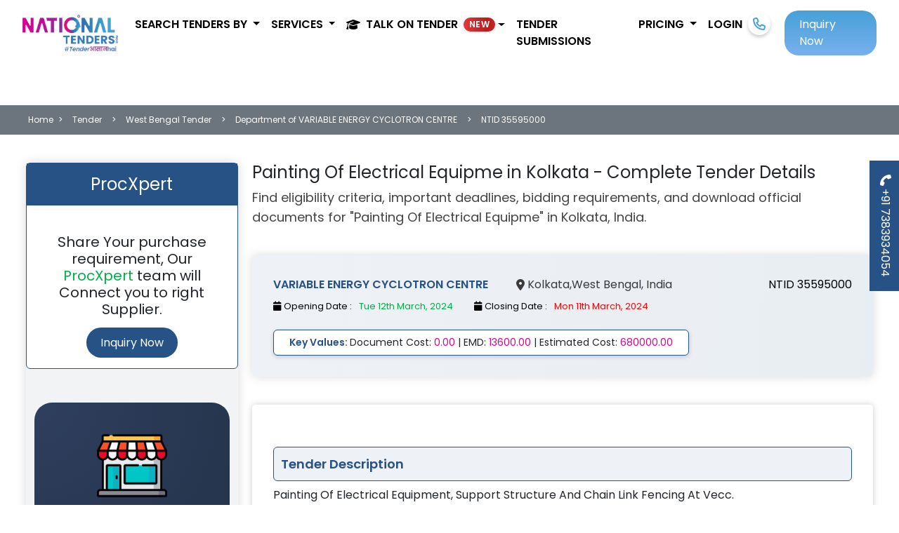

--- FILE ---
content_type: text/html; charset=UTF-8
request_url: https://www.nationaltenders.com/tender/painting-of-electrical-equipment-suppor-kolkata-tenders-35595000
body_size: 18167
content:
<!DOCTYPE html>
<html lang="en">
<head>
    <meta charset="UTF-8">
    <meta http-equiv="X-UA-Compatible" content="IE=edge">
    <meta name="viewport" content="width=device-width, initial-scale=1.0">
    <meta name="csrf-token" content="vmbXx4iTDe49II6nZy9U6Vko2I5jlAOSqig13WJd" />
    <meta http-equiv="Content-Security-Policy" content="upgrade-insecure-requests">
    <title>Painting Of Electrical Equipme tender in Kolkata | Bid Details, Documents, Costs</title>
    <meta property="og:title" content="Painting Of Electrical Equipme Tender in Kolkata | Full Bid Details" />  
    <meta property="og:description" content="Explore documents, bid values, and eligibility criteria for the Painting Of Electrical Equipme tender in Kolkata, West Bengal. Get expert help on bidding."/> 
    <meta property="og:url" content="https://www.nationaltenders.com/tender/painting-of-electrical-equipment-suppor-kolkata-tenders-35595000" />   
    <meta property="og:image" content="https://www.nationaltenders.com/frontend/wlogo.jpg">
    <meta property="og:image:secure_url" content="https://www.nationaltenders.com/frontend/wlogo.jpg" />
    <meta property="og:lang" content="en US" />
    <meta property="og:type" content="website" />
    <meta name="twitter:card" content="summary" />
    <meta name="twitter:creator" content="@nationaltender1" />
    <meta name="twitter:site" content="@nationaltender1" />
    <meta name="twitter:app:name:googleplay" content="National Tenders" />
    <meta name="twitter:image" content="https://www.nationaltenders.com/frontend/wlogo.jpg" />  
    <meta name="twitter:title" content="Tender information | GeM Registration | Tender Bidding | Tender Submission" />  
    <meta name="twitter:description" content="Nationalatenders is a leading tender service provider company in India which provides Tender Information, Tender Submission, Digital Signature, GeM registration" /> 
    <meta name="keywords" content="Painting Of Electrical Equipme, West Bengal government tender, Kolkata tender, VARIABLE ENERGY CYCLOTRON CENTRE department tender, Painting Of Electrical Equipme bid details, eTender India, public procurement, GeM bidding, national tenders" />   
    <meta name="category" content="Painting Of Electrical Equipme Tender, West Bengal Government Tender, VARIABLE ENERGY CYCLOTRON CENTRE Tender, Public Procurement, Painting Of Electrical Equipme eTenders India" />
    <meta name="description" content="View complete details for Painting Of Electrical Equipme tender in Kolkata including bid dates, documents, eligibility, and expert help for tender bidding." />      
    <meta name="robots" content="index, follow">  
    <meta property="og:site_name" content="National Tenders"/>
    <meta name="author" content="NationalTenders - nationaltenders.com"> 
          
    <link rel="preconnect" href="https://fonts.googleapis.com" crossorigin>
    <link rel="preconnect" href="https://fonts.gstatic.com" crossorigin>
    <link rel="preload" as="style" href="https://fonts.googleapis.com/css2?family=Poppins:wght@400;600&display=swap" onload="this.onload=null;this.rel='stylesheet'">
    <noscript><link rel="stylesheet" href="https://fonts.googleapis.com/css2?family=Poppins:wght@400;600&display=swap"></noscript>
    
    <link rel="preload" as="image" href="https://www.nationaltenders.com/frontend/assets/logo.webp" type="image/webp">
  <style>
    body {
      font-family: 'Poppins', sans-serif;
      margin: 0;
    }
  </style>  
        <link  rel="stylesheet" href="https://www.nationaltenders.com/frontend/style/style.css" >
        <link href="https://cdn.jsdelivr.net/npm/bootstrap@5.3.0-alpha2/dist/css/bootstrap.min.css" rel="stylesheet" />
    <link rel="stylesheet" href="https://cdnjs.cloudflare.com/ajax/libs/font-awesome/6.4.0/css/all.min.css" />
    <meta http-equiv="Content-Security-Policy" content="upgrade-insecure-requests">
    <link rel="preload" as="image" href="https://www.nationaltenders.com/frontend/assets/logo.webp">
<link rel="preload" as="image" href="https://www.nationaltenders.com/frontend/assets/Tender_Bidding.webp">
 
<style>
#InnerPage .DashBoardWrap .TableBox .List.PdfList li{
    display:flex !important;
}
#InnerPage .DashBoardWrap .BlurMode .UnlockBox,#InnerPage .DashBoardWrap .BlurMode:before
{
  z-index: 8 !important;
}
.pointer{cursor: pointer;}
#InnerPage .Breadcom .List li, .Breadcom .List li a{
  font-size: 12px !important;
}
.link-unstyled, .link-unstyled:link, .link-unstyled:hover {
  color: inherit;
  text-decoration: inherit;
}
body {
  font-family: 'Poppins', sans-serif;
  margin: 0;
}
.subtitle {
  font-family: 'Poppins', sans-serif;
  font-weight: 400;
  font-size: clamp(16px, 3.5vw, 18px);
  color: #444;
  margin: 12px 0 24px;
  line-height: 1.6;
  overflow-wrap: break-word;
}
.LoginWrap, .BlurMode, .PdfList li, .fxdbtnpopup {
  will-change: transform;
}    
@media (max-width: 767px) {
    #InnerPage .DasSec {
        padding: 20px;
        min-height: 120px;
    }
    .LoginWrap {
        contain-intrinsic-size: 480px;
        contain: layout style;
        min-height: 480px;
    }
    .subtitle {
        font-size: 14px;
        min-height: 40px; 
        padding: 0 10px;
        line-height: 1.4; 
    }
    #InnerPage .EventPage.PosFixList {
        padding-top: 0px !important;
    }
}
#corrigendum-table tbody {
  filter: blur(4px);
}
table.table.boq_items td {
    text-align: left;
}
/********left side div *******/
   .universal-ad-box {
    background: radial-gradient(circle at top left, #2e3f5e, #1b2735);
    color: #ffffff;
    border-radius: 25px;
    padding: 40px 30px;
    position: relative;
    overflow: hidden;
    transition: all 0.3s ease-in-out;
  }

  .universal-ad-box:hover {
    box-shadow: 0 15px 30px rgba(0, 0, 0, 0.4);
    transform: translateY(-5px);
  }

  .universal-icon {
    width: 100px;
    margin-bottom: 20px;
    transition: transform 0.3s ease;
  }

  .universal-ad-box:hover .universal-icon {
    transform: scale(1.1);
  }

  .universal-btn {
    background-color: #ffdd59;
    color: #1e272e;
    font-weight: 600;
    padding: 12px 30px;
    border-radius: 50px;
    border: none;
    text-decoration: none;
    display: inline-block;
    transition: all 0.3s ease;
  }

  .universal-btn:hover {
    background-color: #ffd32a;
    color: #000000;
  }
  /********left side div *******/
</style>
        <link rel="stylesheet" href="https://www.nationaltenders.com/frontend/style/custom.css"/> 
        
        <!--<script async src="https://cdn.ampproject.org/v0.js"></script> --> 
    <!--<style amp-boilerplate>-->
    <!--    body { visibility: hidden; } -->
    <!--    amp-runtime { display: none; }-->
    <!--</style>-->
    <!--<noscript>-->
    <!--    <style amp-boilerplate>body { visibility: visible; }</style>-->
    <!--</noscript>-->
        
    <!-- Google Tag Manager -->
<script>(function(w,d,s,l,i){w[l]=w[l]||[];w[l].push({'gtm.start':
new Date().getTime(),event:'gtm.js'});var f=d.getElementsByTagName(s)[0],
j=d.createElement(s),dl=l!='dataLayer'?'&l='+l:'';j.async=true;j.src=
'https://www.googletagmanager.com/gtm.js?id='+i+dl;f.parentNode.insertBefore(j,f);
})(window,document,'script','dataLayer','GTM-5LC5QVQQ');</script>
<!-- End Google Tag Manager -->

    <style>
    ul.ListKey {
      font-size: 18px;
      color: #222;
      margin: 16px 0;
      padding: 0;
      list-style: none;
      font-family: 'Poppins', sans-serif;
    }
    .checkkey {
      display: inline-block;
      padding: 6px 10px;
      border: 1px solid #ccc;
      margin: 4px;
      border-radius: 5px;
      background: #f7f7f7;
      font-weight: 400;
    }
    .LoginWrap {
      min-height: 480px;
      position: fixed;
      bottom: 0;
      z-index: 9999;
    }

    .badge-shimmer{
      /*background: linear-gradient(90deg,#00d2ff,#3a7bd5,#00d2ff);
      background: linear-gradient(90deg, #ff3b30, #ff6b6b, #ff3b30);*/
      background: linear-gradient(90deg, #b91c1c, #ef4444, #b91c1c);
      color:#fff; border-radius:999px; font-weight:700; letter-spacing:.3px;
      animation: shimmer 2s linear infinite; background-size:200% 100%;
      box-shadow: 0 0 0.35rem rgba(0,0,0,.15);
    }
    @keyframes shimmer{0%{background-position:0% 50%}100%{background-position:200% 50%}}

    </style>
    <link rel="icon" href="https://www.nationaltenders.com/frontend/favicon.png" type="image/png" />
    <!--<link rel="canonical" href="https://www.nationaltenders.com/tender/painting-of-electrical-equipment-suppor-kolkata-tenders-35595000" />-->
    <link rel="canonical" href="https://www.nationaltenders.com/tender/painting-of-electrical-equipment-suppor-kolkata-tenders-35595000" />
</head>
<body>

<!-- Google Tag Manager (noscript) -->
<noscript><iframe src="https://www.googletagmanager.com/ns.html?id=GTM-5LC5QVQQ"
height="0" width="0" style="display:none;visibility:hidden"></iframe></noscript>
<!-- End Google Tag Manager (noscript) -->

        <section class="LCPClone" style="position:absolute; top:0; left:0; width:1px; height:1px; overflow:hidden; visibility:hidden;">
                <input type="checkbox" id="lcp_kp_3288" value="Road Bridge">
        <label for="lcp_kp_3288" class="checkkey">Road Bridge</label>
                <input type="checkbox" id="lcp_kp_4826" value="Road Repair">
        <label for="lcp_kp_4826" class="checkkey">Road Repair</label>
                <input type="checkbox" id="lcp_kp_3933" value="Civil Work">
        <label for="lcp_kp_3933" class="checkkey">Civil Work</label>
                <input type="checkbox" id="lcp_kp_4891" value="Road Construction">
        <label for="lcp_kp_4891" class="checkkey">Road Construction</label>
                <input type="checkbox" id="lcp_kp_7228" value="LED Solar Street Light">
        <label for="lcp_kp_7228" class="checkkey">LED Solar Street Light</label>
                <input type="checkbox" id="lcp_kp_1812" value="Man Power">
        <label for="lcp_kp_1812" class="checkkey">Man Power</label>
                <input type="checkbox" id="lcp_kp_2491" value="Vehicle Hiring">
        <label for="lcp_kp_2491" class="checkkey">Vehicle Hiring</label>
                <input type="checkbox" id="lcp_kp_1713" value="Cleaning Work">
        <label for="lcp_kp_1713" class="checkkey">Cleaning Work</label>
                <input type="checkbox" id="lcp_kp_4890" value="Road Work">
        <label for="lcp_kp_4890" class="checkkey">Road Work</label>
                <input type="checkbox" id="lcp_kp_4031" value="Drainage work">
        <label for="lcp_kp_4031" class="checkkey">Drainage work</label>
                <input type="checkbox" id="lcp_kp_4669" value="Pipe Laying">
        <label for="lcp_kp_4669" class="checkkey">Pipe Laying</label>
                <input type="checkbox" id="lcp_kp_5221" value="Water supply work">
        <label for="lcp_kp_5221" class="checkkey">Water supply work</label>
                <input type="checkbox" id="lcp_kp_17075" value="Pipeline Work">
        <label for="lcp_kp_17075" class="checkkey">Pipeline Work</label>
                <input type="checkbox" id="lcp_kp_11724" value="Medical Equipment">
        <label for="lcp_kp_11724" class="checkkey">Medical Equipment</label>
            </section>
    <a href="tel:+917383934054" class="fxdbtnpopup mobile-hide"><i class="fa-solid fa-phone"></i> +91 7383934054</a>
      <div class="LoginWrap loginBox" id="reegisterwithmobile">
        <div class="loginBoxInner">
          <div class="row">
            <div class="col-lg-6">
                <div class="alert alert-success" id="success-alert">
                  <strong>Success! </strong> <span id="success_msg"></span>
                </div>
                <div class="alert alert-danger" id="error-alert">
                    <strong>Opssss! </strong> <span id="error_msg"></span>
                </div>
              <div class="errors"></div>
              <div class="login-left">
                <h4 class="festival-text">Unlock <span>Festival Offers</span> on tendering and GeM services</h4>
                <h3>Let’s Get Started</h3>
                <div class="login-form">
                  <form action="">
                    <div class="section-1">
                      <label for="loginphoneform-mobile">Mobile Number</label><br>
                      <input type="tel" name="mobile" id="loginphoneform-mobile" placeholder="Enter Mobile Number" autocomplete="off" oninput="this.value = this.value.replace(/[^0-9.]/g, '').replace(/(\..*?)\..*/g, '$1');">
                      <span class="text-danger" id="err_popup_mobile"></span>
                    </div>
                    <div class="section-2">
                      <label for="loginphoneform-otp">OTP</label><br>
                      <input type="number" name="otp" id="loginphoneform-otp" autocomplete="off"><br>
                      <span id="otptimer" class="float-end"></span>
                      <a href="javascript:void(0)" class="resendotp_popup">Resend OTP</a>
                    </div>
                    <div class="acceptence">
                      <input type="checkbox" id="check1" name="check1" value="whatsapp">
                      <label for="check1"> By signing in, you agree with our Terms of Use.</label>
                    </div>
                    <div>
                        <input type="hidden" id="popup_flag" value="visit">
                        <input type="hidden" id="sentuserid">
                        <input type="hidden" id="page_url_popup" value="">
                        <input type="hidden" id="page_url_popup_year">
                        <input type="hidden" id="userfirsttime">
                      <button type="button" class="section-1" id="request-otp-btn">Get OTP</button>
                      <button type="button" class="section-2" id="login-button">Submit OTP</button>
                    </div>
                    <div class="mt-4">
                        <a href="https://www.nationaltenders.com/login" class="text-center"><h6>Login with Password ?</h6></a>
                    </div>
                  </form>
                </div>
              </div>
            </div>
            <div class="col-lg-6">
              <div class="login-points">
                <div class="login-icon-box">
                  <i class="fa-solid fa-trophy icontrophy"></i>
                  <div class="list">
                    <h3>Growing with <span>GeM and TENDERING</span> is <span>आसान</span>. </h3>
                    <p class="mb-1">&#x2022; Your gateway to Tender Wins</p>
                    <p class="mb-1">&#x2022; one-stop-solution for GeM/nprocure/eProcure/IREPS etc.</p>
                    <p class="mb-1">&#x2022; Consulting to execution.</p>
                  </div>
                </div>
                <div class="login-icon-box">
                  <i class="fa-solid fa-star iconstar"></i>
                  <div class="list">
                      <h3>Bidding in any <span>TENDER</span> is <span>आसान</span>.</h3> 
                      <p class="mb-1">&#x2022; Dedicated account manager</p>
                      <p class="mb-1">&#x2022; Tender suggestion to tender submission</p>
                      <p class="mb-1">&#x2022; 95.5% Technical through out</p>
                  </div>
                </div>
                <div class="login-icon-box">
                  <i class="fa-solid fa-face-smile iconsmile"></i>
                  <div class="list">
                    <h3>Getting relevant <span>TENDER</span> is <span>आसान</span>.</h3>
                    <p class="mb-1">&#x2022; Get ACCURATE Data</p>
                    <p class="mb-1">&#x2022; 15000+ new tenders per day.</p>
                    <p class="mb-1">&#x2022; Easy and efficient dashboard.</p>
                  </div>
                </div>
              </div>
            </div>
          </div>
          <button id="close"><i class="fa-solid fa-xmark close"></i></button>
        </div>
      </div>
    <div id="InnerPage">
        <!---keyword pop up start----->
        <div class="InnerPopUp" id="keywordselectionmodel">
  <div class="PopUpContentBox KeywordSec">
    <button class="close" type="button"><i class="fa-solid fa-xmark"></i></button>
    <div class="HeadingKey">
      <div class="head">
        <!-- <img src="https://www.nationaltenders.com/frontend/assets/keyword.png" alt="keyword"> --> “Help Us” to get most relevant tenders</div>
      <p>Pick a popular keyword that is appropriate for your business.</p>
    </div>
    <div class="Content">
      <form action="https://www.nationaltenders.com/userregisterotp" method="post" enctype="multipart/form-data">
        <input type="hidden" name="_token" value="vmbXx4iTDe49II6nZy9U6Vko2I5jlAOSqig13WJd">        <div class="SearchBox">
            <div class="row">
              <div class="col-lg-6 mb-3">
                <input type="text" name="keyword_popup_companyname" value="" class="form-control" placeholder="Company Name">
              </div>
              <div class="col-lg-6 mb-3">
                <input type="email" name="keyword_popup_email" class="form-control" placeholder="Email Address" required>
              </div>
              <div class="col-lg-4 mb-3">
                <input type="text" name="keyword_popup_gstno" value="" class="form-control" placeholder="GST No.">
              </div>
              <div class="col-lg-4 mb-3">
                <select class="form-control" name="keyword_popup_companytype">
                  <option value="">---select Company Type---</option>
                  <option value="Group of Companies">Group of Companies</option>
                  <option value="Limited Company">Limited Company</option>
                  <option value="Private Limited Company">Private Limited Company</option>
                  <option value="Partnership Firm">Partnership Firm</option>
                  <option value="Proprietership">Proprietership</option>
                  <option value="LLP">LLP</option>
                  <option value="Hindu Undivided Family">Hindu Undivided Family</option>
                  <option value="Society/ Club/ Trust/ AOP">Society/ Club/ Trust/ AOP</option>
                  <option value="PSU">PSU</option>
                </select>
              </div>
              <div class="col-lg-4 mb-3">
                <select class="form-control" name="keyword_popup_companyturnover">
                  <option value="">---select Company Turnover---</option>
                  <option value="Up to 1 cr">Up to 1 cr</option>
                  <option value="1 to 10 cr">1 to 10 cr</option>
                  <option value="10 to 50 cr">10 to 50 cr</option>
                  <option value="50 to 100 cr">50 to 100 cr</option>
                  <option value="Above 100 cr">Above 100 cr</option> 
                </select>
              </div>
            </div>
          <ul class="selectedkey" id="selected_keyword_listing_popup">
          </ul> 
          <p>Enter a keyword that describes your company's services. You can enter multiple keywords one-by-one.</p>
          <div class="FOrmFlex">
            <div class="InputBox">
              <input type="text" id="keyword_search_popup" placeholder="Type Keyword i.e. Road, Road construction etc.">
              <button type="button" class="SubBtn"><i class="fa fa-search"></i></button>
                <!-- <img src="https://www.nationaltenders.com/frontend/assets/searchicon.png"> -->
            </div>
            <div class="SubmitBox"> 
              
              <input type="hidden" class="cls_selected_keywords" name="cls_selected_keywords">
              <button type="submit" class="BtnSubmit">SAVE KEYWORD</button>
            </div>
          </div>
        </div>
      </form>
      <div class="PopKeyWord searchkeyword">
          <ul class="ListKey" id="keyword_listing_popup"></ul> 
      </div>  
      <div class="PopKeyWord">
        <div class="Headwrap"><!-- <img src="https://www.nationaltenders.com/frontend/assets/pkey.png" --><i class="fa-solid fa-thumbs-up me-2"></i> Popular Keyword</div>
         <ul class="ListKey">

                            <input type="checkbox" class="select_p_keywords" name="kp" id="kp_3288" value="Road Bridge">
                <label for="kp_3288" class="checkkey">Road Bridge</label>
                            <input type="checkbox" class="select_p_keywords" name="kp" id="kp_4826" value="Road Repair">
                <label for="kp_4826" class="checkkey">Road Repair</label>
                            <input type="checkbox" class="select_p_keywords" name="kp" id="kp_3933" value="Civil Work">
                <label for="kp_3933" class="checkkey">Civil Work</label>
                            <input type="checkbox" class="select_p_keywords" name="kp" id="kp_4891" value="Road Construction">
                <label for="kp_4891" class="checkkey">Road Construction</label>
                            <input type="checkbox" class="select_p_keywords" name="kp" id="kp_7228" value="LED Solar Street Light">
                <label for="kp_7228" class="checkkey">LED Solar Street Light</label>
                            <input type="checkbox" class="select_p_keywords" name="kp" id="kp_1812" value="Man Power">
                <label for="kp_1812" class="checkkey">Man Power</label>
                            <input type="checkbox" class="select_p_keywords" name="kp" id="kp_2491" value="Vehicle Hiring">
                <label for="kp_2491" class="checkkey">Vehicle Hiring</label>
                            <input type="checkbox" class="select_p_keywords" name="kp" id="kp_1713" value="Cleaning Work">
                <label for="kp_1713" class="checkkey">Cleaning Work</label>
                            <input type="checkbox" class="select_p_keywords" name="kp" id="kp_4890" value="Road Work">
                <label for="kp_4890" class="checkkey">Road Work</label>
                            <input type="checkbox" class="select_p_keywords" name="kp" id="kp_4031" value="Drainage work">
                <label for="kp_4031" class="checkkey">Drainage work</label>
                            <input type="checkbox" class="select_p_keywords" name="kp" id="kp_4669" value="Pipe Laying">
                <label for="kp_4669" class="checkkey">Pipe Laying</label>
                            <input type="checkbox" class="select_p_keywords" name="kp" id="kp_5221" value="Water supply work">
                <label for="kp_5221" class="checkkey">Water supply work</label>
                            <input type="checkbox" class="select_p_keywords" name="kp" id="kp_17075" value="Pipeline Work">
                <label for="kp_17075" class="checkkey">Pipeline Work</label>
                            <input type="checkbox" class="select_p_keywords" name="kp" id="kp_11724" value="Medical Equipment">
                <label for="kp_11724" class="checkkey">Medical Equipment</label>
               
          
        </ul>  
      </div>
    </div>
  </div>
</div>        <!---keyword pop end ----->
                <!---Enquiry pop up start----->
        <div class="InnerPopUp" id="popup-inquiry-modal">
  <div class="PopUpContentBox custom">
    <div class="popuptitle">
      <h3 class="text-center">Request For Rate</h3>
    </div>
    <button class="close" type="button">
      <i class="fa-solid fa-xmark"></i>
    </button>
    <div class="PopUpFlexBox">
      <div class="PopLeft">
        <!-- <p>Punch Line</p> -->
        <p>Fill out the form to completely revamp your tendering process.  Our experts will find the best tendering solutions that meet your needs.</p>
        <ul class="ListW">
          <li>
            <i class="fa-solid fa-caret-right"></i> Do you need someone to submit tenders on your behalf?
          </li>
          <li>
            <i class="fa-solid fa-caret-right"></i> Do you want to register on the GEM portal?
          </li>
          <li>
            <i class="fa-solid fa-caret-right"></i> Do you need DSC to fill tenders?
          </li>
          <li>
            <i class="fa-solid fa-caret-right"></i> Do you want to be a vendor in the government?
          </li>
        </ul>
        <div class="icongrid">
          <div class="iconbox">
            <div class="box">
              <!-- <div class="icon">
                <img src="https://www.nationaltenders.com/frontend/assets/successicon.svg" alt="success">
              </div> -->
              <h3>50,000+</h3>
              <p>SUCCESSFUL BID</p>
            </div>
          </div>
          <div class="iconbox">
            <div class="box">
              <h3>10,000+</h3>
              <p>REGISTRATION</p>
              <!-- <div class="icon">
                <img src="https://www.nationaltenders.com/frontend/assets/analisysicon.svg" alt="analisysicon">
              </div> -->
            </div>
          </div>
          <div class="iconbox">
            <div class="box">
              <!-- <div class="icon">
                <img src="https://www.nationaltenders.com/frontend/assets/categoryicon.svg" alt="categoryicon">
              </div> -->
              <h3>100+</h3>
              <p>BUSINESS CATEGORY</p>
            </div>
          </div>
          <div class="iconbox">
            <div class="box">
              <h3>150,000+</h3>
              <p>LIVE TENDER</p>
              <!-- <div class="icon">
                <img src="https://www.nationaltenders.com/frontend/assets/vendoricon.svg" alt="vendoricon">
              </div> -->
            </div>
          </div>
        </div>
      </div>
      <div class="PopRight">
        <div class="FormPop">
          <form method="post" id="inquiry_popup_form" name="inquiry_popup_form" action="https://www.nationaltenders.com/inquiry/userinquiry">
            <input type="hidden" name="_token" value="vmbXx4iTDe49II6nZy9U6Vko2I5jlAOSqig13WJd">           <input type="hidden" class="form-control" name="inquiry_popup_flag" value="Inquiry" id="blog_popup_flag" autocomplete="off">
           <p class="text-center">
              <strong> Kindly fill up the form</strong>
            </p>
            <div class="errors"></div>  
            <div class="FormControl">
              <label for="inquiry_popup_name">
                <i class="fa-solid fa-user"></i> Name </label>
                <input type="text" class="Field" placeholder="Enter your Name " name="inquiry_popup_name" id="inquiry_popup_name" autocomplete="off"  value="" />
                <span class="has-error inquiry_popup_name_error"></span>
            </div>
            <div class="FormControl">
              <label for="inquiry_popup_company_name">
                <i class="fa-solid fa-building"></i> Company Name </label>
             <input type="text" class="Field" placeholder="Enter Company Name " name="inquiry_popup_company_name" id="inquiry_popup_company_name" autocomplete="off" value="" />
                <span class="has-error inquiry_popup_company_name_error"></span>
            </div>
            <div class="FormControl">
              <label for="inquiry_popup_email">
                <i class="fa-solid fa-envelope"></i> Email Address </label>
                <input type="email" class="Field" placeholder="Enter your Email Address" name="inquiry_popup_email" id="inquiry_popup_email" autocomplete="off" value=""> 
                <span class="has-error inquiry_popup_email_error"></span>
            </div>
            <div class="FormControl">
              <label for="inquiry_popup_mobile_number">
                <i class="fa-solid fa-phone-volume"></i> Mobile Number </label>
              <input type="tel" class="Field" placeholder="Enter your Mobile Number" name="inquiry_popup_mobile_number" onkeyup="if (/\D/g.test(this.value)) this.value = this.value.replace(/\D/g,'')" id="inquiry_popup_mobile_number" autocomplete="off" value="" />
              <span class="has-error inquiry_popup_mobile_number_error"></span>
            </div>
            <div class="FormControl">
              <label for="inquiry_popup_looking_for">
                <i class="fa-solid fa-eye"></i> Looking For </label>
              <textarea rows="3" class="Field" name="inquiry_popup_looking_for" id="inquiry_popup_looking_for" autocomplete="off" placeholder="Text"></textarea>
              <span class="has-error inquiry_popup_looking_for_error"></span>
            </div>
            <div class="FormControl Button">
              <button type="submit" class="Btn">SUBMIT</button>
            </div>
          </form>
        </div>
      </div>
    </div>
  </div>
</div>        <div class="InnerPopUp" id="peocExpertpopup-inquiry-modal">
  <div class="PopUpContentBox custom">
    <div class="popuptitle">
      <!-- <h3 class="text-center">Request For Rate</h3> -->
      <h3 class="text-center">Tailored Procurement Solutions</h3>
    </div>
    <button class="close close-proc-xpert" type="button">
      <i class="fa-solid fa-xmark"></i>
    </button>
    <div class="PopUpFlexBox">
      <div class="PopRight widht-100">
        <div class="FormPop">
          <form method="post" id="peocExpert_inquiry_popup_form" name="peocExper_inquiry_popup_form" action="https://www.nationaltenders.com/inquiry/procExpertuserinquiry">
            <input type="hidden" name="_token" value="vmbXx4iTDe49II6nZy9U6Vko2I5jlAOSqig13WJd">           <input type="hidden" class="form-control" name="flag" value="Inquiry" id="peocExper_blog_popup_flag" autocomplete="off">
           <p class="text-center mb-2">We deliver end-to-end procurement solutions designed around your unique needs. Whether you're sourcing premium materials or tackling government purchasing requirements, We provide Comprehensive support to ensure a seamless experience.</p>
           <p class="text-center">
              <strong> Kindly fill up the form</strong>
            </p>
            <div class="errors"></div>  
            <div class="FormControl">
              <label for="peocExper_name">
                <i class="fa-solid fa-user"></i> Name </label>
                <input type="text" class="Field" placeholder="Enter your Name " name="peocExper_name" id="peocExper_name" autocomplete="off"  value="" />
                <span class="has-error peocExper_name_error"></span>
            </div>
            <div class="FormControl">
              <label for="peocExper_company_name">
                <i class="fa-solid fa-building"></i> Company Name </label>
             <input type="text" class="Field" placeholder="Enter Company Name " name="peocExper_company_name" id="peocExper_company_name" autocomplete="off" value="" />
                <span class="has-error peocExper_company_name_error"></span>
            </div>
            <div class="FormControl">
              <label for="peocExper_email">
                <i class="fa-solid fa-envelope"></i> Email Address </label>
                <input type="email" class="Field" placeholder="Enter your Email Address" name="peocExper_email" id="peocExper_email" autocomplete="off" value=""> 
                <span class="has-error peocExper_email_error"></span>
            </div>
            <div class="FormControl">
              <label for="peocExper_mobile_number">
                <i class="fa-solid fa-phone-volume"></i> Mobile Number </label>
              <input type="tel" class="Field" placeholder="Enter your Mobile Number" name="peocExper_mobile_number" onkeyup="if (/\D/g.test(this.value)) this.value = this.value.replace(/\D/g,'')" id="peocExper_mobile_number" autocomplete="off" value="" />
              <span class="has-error peocExper_mobile_number_error"></span>
            </div>
            <div class="FormControl">
              <label for="peocExper_looking_for">
                <i class="fa-solid fa-eye"></i> Looking For </label>
              <textarea rows="3" class="Field" name="peocExper_looking_for" id="peocExper_looking_for" autocomplete="off" placeholder="Text"></textarea>
              <span class="has-error peocExper_looking_for_error"></span>
            </div>
            <div class="FormControl Button">
              <button type="submit" class="Btn">SUBMIT</button>
            </div>
          </form>
        </div>
      </div>
    </div>
  </div>
</div>        <!---Enquiry pop end ----->
            </div>
    <div class="MainHeader">
      <nav class="navbar navbar-expand-lg">
        <div class="container-fluid">
            <a class="navbar-brand" href="https://www.nationaltenders.com"> 
                <img src="https://www.nationaltenders.com/frontend/assets/logo.webp"
                      width="150" 
                      height="50" 
                      alt="Logo"
                      loading="eager" fetchpriority="high" />
            </a>
            <div class="text-center d-lg-none nav-item"><a class="nav-link icon-link click-call" href="tel:+917383934054"><i class="fa-solid fa-phone"></i></a></div>
            <button class="navbar-toggler" type="button" data-bs-toggle="collapse"
                data-bs-target="#navbarSupportedContent" aria-controls="navbarSupportedContent" aria-expanded="false"
                aria-label="Toggle navigation">
                <span class="navbar-toggler-icon"></span>
            </button>
            <div class="collapse navbar-collapse" id="navbarSupportedContent">
                <ul class="navbar-nav ms-auto mb-2 mb-lg-0">
                    <li class="nav-item dropdown">
                        <a class="nav-link dropdown-toggle" href="#" role="button" data-bs-toggle="dropdown"
                            aria-expanded="false">
                            Search tenders by
                        </a>
                        <ul class="dropdown-menu">
                            <li><a class="dropdown-item" href="https://www.nationaltenders.com/all/category-tenders">Category</a></li>
                            <li><a class="dropdown-item" href="https://www.nationaltenders.com/all-state-tenders-goverment-tender">Location</a></li>
                            <li><a class="dropdown-item" href="https://www.nationaltenders.com/all/department-tenders">Department</a></li>
                        </ul>
                    </li>
                    <li class="nav-item dropdown">
                      <a class="nav-link dropdown-toggle" href="#" role="button" data-bs-toggle="dropdown" aria-expanded="false">
                        Services
                      </a>
                      <ul class="dropdown-menu">
                        <!--<li><a class="dropdown-item" href="https://www.nationaltenders.com/site/gem">GeM</a></li>  -->
                        <li><a class="dropdown-item" href="https://www.nationaltenders.com/online-tender-submission">Tender Bidding</a></li>
                        <li><a class="dropdown-item" href="https://www.nationaltenders.com/find-relevant-tender">Tender Information</a></li>
                        <li><a class="dropdown-item" href="https://www.nationaltenders.com/site/udyam-registration">Udyam Registration</a></li>
                        <li><a class="dropdown-item" href="https://www.nationaltenders.com/site/value-added-services">Value Added Services</a></li>
                      </ul>
                    </li>
                    <!-- <li class="nav-item dropdown">
                      <a class="nav-link dropdown-toggle" href="#" id="academyDropdown" role="button" data-bs-toggle="dropdown" aria-expanded="false">
                        Tender Academy
                      </a>
                      <ul class="dropdown-menu" aria-labelledby="academyDropdown">
                        <li><a class="dropdown-item" href="https://www.nationaltenders.com/talk-on-tender">Talks & Videos</a></li>
                        <li><a class="dropdown-item" href="https://www.nationaltenders.com/blog">Blog</a></li>
                        <li><a class="dropdown-item" href="https://www.nationaltenders.com/faq-gem-registeration">GeM FAQs</a></li>
                        <li><a class="dropdown-item" href="https://www.nationaltenders.com/faq-tender-information">Tender Service FAQs</a></li>
                     
                      </ul>
                    </li> -->

                    <li class="nav-item dropdown">
                      <a class="nav-link dropdown-toggle d-flex align-items-center" href="#"
                         id="academyDropdown" role="button" data-bs-toggle="dropdown" aria-expanded="false" aria-label="Tender Academy">
                        <i class="fa-solid fa-graduation-cap me-2"></i>
                        <span>Talk On Tender</span>
                        <span class="badge badge-shimmer ms-2">NEW</span>
                      </a>

                      <ul class="dropdown-menu p-3 shadow-lg" aria-labelledby="academyDropdown" style="min-width: 340px;">
                        <li class="px-2 pb-2 border-bottom small text-muted">
                          Free videos, expert blogs & FAQs + live trainings
                        </li>

                        <li>
                          <a class="dropdown-item d-flex align-items-center" href="https://www.nationaltenders.com/talk-on-tender">
                            <i class="fa-solid fa-circle-play me-2"></i>
                            Talks & Videos
                            <span class="badge bg-warning text-dark ms-auto">Trending</span>
                          </a>
                        </li>
                        <li>
                          <a class="dropdown-item d-flex align-items-center" href="https://www.nationaltenders.com/blog">
                            <i class="fa-solid fa-pen-to-square me-2"></i> Blog
                          </a>
                        </li>
                        <!--<li>-->
                        <!--  <a class="dropdown-item d-flex align-items-center" href="https://www.nationaltenders.com/faq-gem-registeration">-->
                        <!--    <i class="fa-solid fa-circle-question me-2"></i> GeM FAQs-->
                        <!--  </a>-->
                        <!--</li>-->
                        <li>
                          <a class="dropdown-item d-flex align-items-center" href="https://www.nationaltenders.com/faq-tender-information">
                            <i class="fa-solid fa-list-check me-2"></i> Tender Service FAQs
                          </a>
                        </li>

                        <!-- <li><hr class="dropdown-divider"></li>
                        <li>
                          <a class="btn btn-primary w-100" href="/academy">Start Here</a>
                        </li> -->
                      </ul>
                    </li>

                    
                    <li class="nav-item">
                      <a class="nav-link" href="https://www.nationaltenders.com/online-tender-submission">Tender Submissions</a>
                    </li>
                    <li class="nav-item dropdown">
                      <a class="nav-link dropdown-toggle" href="#" role="button" data-bs-toggle="dropdown" aria-expanded="false">
                        Pricing
                      </a>
                      <ul class="dropdown-menu">
                        <!--<li><a class="dropdown-item" href="https://www.nationaltenders.com/site/gem#gemprice">GeM</a></li>-->
                        <li><a class="dropdown-item" href="https://www.nationaltenders.com/online-tender-submission#tenderprice">Tender Bidding</a></li>
                        <li><a class="dropdown-item" href="https://www.nationaltenders.com/find-relevant-tender#tenderprice">Tender Information</a></li>
                      </ul>
                    </li>
                    

                                                              <li class="nav-item">
                        <a class="nav-link" href="https://www.nationaltenders.com/login">Login</a>
                      </li>
                      <li class="nav-item">
                          <a class="nav-link icon-link click-call" href="tel:+917383934054"><i class="fa-solid fa-phone"></i></a>
                      </li>
                                    </ul>
                                    <a href="#" class="nav-btn login"><span class="">Inquiry Now</span></a>
                            </div>
        </div>
      </nav>
    </div>
    <!-- content start  -->
    <main id="InnerPage">
  <div class="EventPage PosFixList DashBoardWrap">
    <div class="Breadcom bg-secondary p-2 d-none d-lg-block d-md-block d-sm-block">
      <div class="container-fluid">
        <ul class="List mb-0">
                    <li><a href="https://www.nationaltenders.com/" title="home" class="text-white">Home </a></li>
          <li class="Space text-white">&gt;</li>
          <li class="Space text-white"><a href="https://www.nationaltenders.com/site/keyword" title="home" class="text-white">Tender</a></li>
          <li class="Space text-white">&gt;</li>
          <li class="Space text-white"><a href="https://www.nationaltenders.com/state/west-bengal-tenders-online-tender" title="home" class="text-white">West Bengal Tender</a></li>
          <li class="Space text-white">&gt;</li>
          <li class="Space text-white"><a href="https://www.nationaltenders.com/agency/variable-energy-cyclotron-centre-tenders-online-tender" title="home" class="text-white">Department of VARIABLE ENERGY CYCLOTRON CENTRE</a></li>
          <li class="Space text-white">&gt;</li>
          <li class="Space text-white"><p>NTID 35595000</p></li>
        </ul>
      </div>
    </div>
    <div class="FilterBoxContent">
      <div class="container-fluid">
        <div class="TenderListWrap MenuBoxSec">
          
          <div class="LeftWrapTenderList p-0 mobile-hide pointer border-0">
            
            <div class="card mb-4" style="border: 1px solid #265285;">
              <h4 class="card-title text-center p-3" style="background-color: #265285;color: white;">ProcXpert</h4>
              <div class="card-body text-center pb-4">
                <h5 class="text-center py-3">Share Your purchase requirement, Our <span style="color:#00AF46">ProcXpert</span> team will Connect you to right Supplier.</h5>
                <a class="connect-now-btn text-center rounded-pill ProcExpert-Inquiry-now" flag="ProcExpert" href="javascript:void(0)">Inquiry Now</a>
              </div>
            </div>
            
           
            
            <div class="container my-5">
              <div class="universal-ad-box text-center">
                <img src="https://www.nationaltenders.com/frontend/assets/bidding-expert.png" alt="Tender Support Icon" class="universal-icon">
                <h2 class="fw-bold mb-3">Need Expert Help with Tenders?</h2>
                <p class="fs-5 mb-4">
                  Whether it's GeM, eProcurement, or State Portals â€” our professionals assist you end-to-end with eligibility, documentation, and timely bid submission.
                </p>
                <a href="javascript:void(0)" flag="bidding-banner" class="request-for-rate-btn universal-btn">ðŸ’¬ Talk to Our Bidding Expert</a>
              </div>
            </div>
            
          </div>
          
          <div class="RightWrapTenderList">
            <header class="TenderHeader">
              <h1 class="h4">Painting Of Electrical Equipme in Kolkata - Complete Tender Details</h1>
              <p class="subtitle">
                Find eligibility criteria, important deadlines, bidding requirements, and download official documents for "Painting Of Electrical Equipme" in Kolkata, India.
              </p>
            </header>  
            <!--<h1 class="h4">Painting Of Electrical Equipme in Kolkata â€“ Complete Tender Details</h1>
            <div class="subtitle">Explore tender information for Painting Of Electrical Equipme in Kolkata, including eligibility, deadlines, and bid specifics.</div>-->
            
            <div class="DasSec">
              <div class="FirstSec">
                <div class="LeftSide">
                  <h3>VARIABLE ENERGY CYCLOTRON CENTRE</h3>
                  <p><!-- <img src="https://www.nationaltenders.com/frontend/assets/loc.svg" alt="location"> --><i class="fa-solid fa-location-dot me-1"></i> <a class="link-unstyled" href="https://www.nationaltenders.com/city/kolkata-tenders">Kolkata</a>, <a class="link-unstyled" href="https://www.nationaltenders.com/state/west-bengal-tenders-online-tender">West Bengal</a>, India</p>
                </div>
                <div class="RightSide">
                  <p class="Txt">NTID 35595000</p>
                </div>
              </div>
              <ul class="DateWrap">
                <li><!-- <img src="https://www.nationaltenders.com/frontend/assets/cal.svg" alt="Opening date"> --><i class="fa-solid fa-calendar me-1"></i> Opening Date : <span class="Green">Tue 12th March, 2024</span></li>
                <li><!-- <img src="https://www.nationaltenders.com/frontend/assets/cal.svg" alt="Closing date"> --><i class="fa-solid fa-calendar me-1"></i> Closing Date : <span class="Red">Mon 11th March, 2024</span></li>
              </ul>
              <ul class="DateWrap Price">
                <li>â‚¹ 680000.00</li>
                <li>NTID 35595000</li>
              </ul>
              <!--<p class="Des"></p>-->
              <div class="KeyValue">
                <strong> Key Values: </strong> Document Cost: <span>0.00</span> | EMD: <span>13600.00</span> | Estimated Cost: <span>680000.00</span>
              </div>
          </div>
          <div class="BottomSec">
            <div class="TableBox">
              <h3>Tender Description</h3>
              <div class="lcp-div mt-2"> Painting Of Electrical Equipment, Support Structure And Chain Link Fencing At Vecc.</div>
            </div>
                        <div class="TableBox">
              <h3>Documents</h3>
              <div class="BlurMode">
                                <div class="UnlockBox">
                    <p>Get Complete Tender Details Now - Download the Document!</p>
                  <!--<p>Unlock the opportunities</p>-->
                  <a href="javascript:void(0)" class="Btn planpurchase" data="doc" popup-year="35595000" title="DOWNLOAD">Download Now – Only ₹200</a>
                </div>
                              <ul class="List PdfList">
                <li>
                  <div class="PDFIcon">
                  </div>
                  <a href="#" class="RightTxt" title="Document">Document-1</a>
                  <p class="Heading text-uppercase">721.3 kBOil_India_ExtraDoc...Oil_India_ExtraDocument-GCO0449P23.pdf</p>
                </li>
                <li>
                  <div class="PDFIcon">
                  </div>
                  <a href="#" class="RightTxt" title="Document-2">Document-2</a>
                  <p class="Heading text-uppercase">721.3 kBOil_India_ExtraDoc...Oil_India_ExtraDocument-GCO0449P23.pdf</p>
                </li>
              </ul>
            </div>
          </div>
                <div class="TableBox">
          <h3>Costs</h3>
          <ul class="List">
            <li>
              <p class="Heading">EMD</p>
              <a href="#" class="RightTxt" title="EMD">13600.00</a>
            </li>
            <li>
              <p class="Heading">Document Cost</p>
              <a href="#" class="RightTxt" title="Document Cost">Refer Documents</a>
            </li>
            <li>
              <p class="Heading">Estimated Cost</p>
              <a href="#" class="RightTxt" title="Estimated Cost">680000.00</a>
            </li>
          </ul>
        </div>
        <div class="TableBox">
            <div class="BlurMode" style="height: 85px;">
              <div class="UnlockBox">
                <a href="javascript:void(0)" flag="call-tender-expert" class="Btn  me-3 call-tender-expert-btn"><i class="fa-solid fa-phone me-2"></i>Call Tender Expert</a>
                <a href="javascript:void(0)" class="Btn request-for-rate-btn" flag="Quick Bid-35595000" popup-year="35595000" title="DOWNLOAD"><i class="fa-solid fa-hammer me-2"></i>Quick Bid</a>
              </div>
          </div>
        </div>
                                        </div>
    </div>
    </div>     
    </div>     
  </div>
  <div class="InnerPopUp" id="subscribepopup">
  <div class="PopUpContentBox KeywordSec Subss">
    <button class="close closesubscribepopup" type="button"><i class="fa-solid fa-xmark mt-3"></i></button>
    <div class="PaymentWrapMainPage Subs">
      <div class="DashBoardContent ResultPage w-100 p-0">
        <div class="PayWrapBox">
          <div class="LeftWrapPay">
            <div class="ResultBoxWrap FormSection">
              <div class="HeadingBox">You Are Free Trail User</div>
              <div class="ContentBox">
                <div class="SubscribeBox">
                  <div class="Left">
                    <div class="ImgBOx"><i class="fa-solid fa-credit-card me-3"></i><!-- <img src="https://www.nationaltenders.com/frontend/assets/payimgg.png" alt="PAY PER TENDER" /> --> PAY PER TENDER</div>
                    <p>Purchase Access To Download Selected Documents</p>
                  </div>
                  <div class="Right">
                    <h3>₹ 200</h3>
                    <a href="#" class="BtnPl doclink" title="Select this Plan">Select this Plan</a>
                  </div>
                </div>
                <div class="SubscribeBox BOttom">
                  <div class="Left">
                    <div class="ImgBOx"><!-- <img src="https://www.nationaltenders.com/frontend/assets/seccardsub.png" />--><i class="fa-solid fa-table-columns me-2"></i> SUBSCRIBE PLAN<!--  <img class="ImgRight" src="https://www.nationaltenders.com/frontend/assets/hoticon.png" /> --></div>
                    <p>For a one-time fee, you get unrestricted access to all documents and for a minimum of one year.</p>
                  </div>
                  <div class="Right">
                    <h3>UNLIMITED <br />DOWNLOAD</h3>
                    <a href="#" class="BtnPl subscribelink" title="Select this Plan">Select this Plan</a>
                  </div>
                  <!-- <div class="BottomStrip LoadMoreBtn load-more-btn"> Load More</div> -->
                  <div class="moreinfo container">
                    <h3 class="price">₹ 7000</h3>
                    <div class="moredetail">
                      <div class="row">
                        <div class="col-lg-6">
                          <p>Plan</p>
                        </div>
                        <div class="col-lg-6">
                          <p class="planheading text-center">Standard Plane</p>
                        </div>
                      </div>
                      <div class="row">
                        <div class="col-lg-6">
                          <p>Day/Month</p>
                        </div>
                        <div class="col-lg-6">
                          <div class="timeperiod">
                            <div>
                              <input type="radio" name="year" id="1year">
                              <label for="1year">1 Year</label>
                            </div>
                            <div>
                              <input type="radio" name="year" id="2year">
                              <label for="2year">2 Year</label>
                            </div>
                          </div>
                        </div>
                      </div>
                      <div class="row">
                        <div class="col-lg-6">
                          <p>Standard Plane</p>
                        </div>
                        <div class="col-lg-6">
                          <div class="stateselect">
                            <div>
                              <input type="radio" name="state" id="1state">
                              <label for="1state">1st State</label>
                            </div>
                            <div>
                              <input type="radio" name="state" id="2state">
                              <label for="2state">2nd State</label>
                            </div>
                            <div>
                              <input type="radio" name="state" id="allstate">
                              <label for="allstate">All India</label>
                            </div>
                          </div>
                        </div>
                      </div>
                    </div>
                  </div>
                </div>
              </div>
            </div>
          </div>
        </div>
      </div>
    </div>
  </div>
</div>  <div class="InnerPopUp" id="call-tender-expert-popup">
  <div class="PopUpContentBox KeywordSec Subss">
    <button class="close close-call-tender-expert-popup" type="button"><i class="fa-solid fa-xmark mt-3"></i></button>
    <div class="PaymentWrapMainPage Subs">
      <div class="DashBoardContent ResultPage w-100 p-0">
        <div class="PayWrapBox">
          <div class="LeftWrapPay">
            <div class="ResultBoxWrap FormSection">
              <div class="HeadingBox">Call Tender Expert</div>
              <div class="ContentBox">
                <div class="">
                  <div class="Left">
                    <div class="ImgBOx">info@nationaltenders.In</div>
                    <p>Sales: +91 7383 93 4054</p>
                  </div>
                  <!-- <div class="Right">
                    <h3>₹ 200</h3>
                    <a href="#" class="BtnPl doclink" title="Select this Plan">Select this Plan</a>
                  </div> -->
                </div>
              </div>
            </div>
          </div>
        </div>
      </div>
    </div>
  </div>
</div></main>  
    <!-- content end  -->
    <!-- footer start -->
    <footer class="footer">
  <div class="container-fluid">
    <div class="footer-box footer-box1 ">
      <div class="footer-title">
        <h3><i class="fa-solid fa-layer-group"></i>TENDER BY CATEGORIES</h3>
        <a href="https://www.nationaltenders.com/all/category-tenders" class="view" title="view All">View All</a>
      </div>
      <ul class="link-box">
        <li><a href="https://www.nationaltenders.com/category/agricultural-product-and-services-tenders" title="Agricultural Product and Services">Agricultural Product and Services</a></li>
        <li><a href="https://www.nationaltenders.com/category/agro-product-tenders" title="Agro Product">Agro Product</a></li>
        <li><a href="https://www.nationaltenders.com/category/floriculture-and-silviculture-tenders" title="Floriculture and Silviculture">Floriculture and Silviculture</a></li>
        <li><a href="https://www.nationaltenders.com/category/non-vegetarian-product-tenders" title="Non Vegetarian Product">Non Vegetarian Product</a></li>
        <li><a href="https://www.nationaltenders.com/category/gems-and-jewellery-tenders" title="Gems and Jewellery">Gems and Jewellery</a></li>
        <li><a href="https://www.nationaltenders.com/category/business-management-services-tenders" title="Business Management Services">Business Management Services</a></li>
        <li><a href="https://www.nationaltenders.com/category/musical-instruments-and-parts-tenders" title="Musical Instruments and Parts">Musical Instruments and Parts</a></li>
        <li><a href="https://www.nationaltenders.com/category/liquid-solid-and-elemental-analyzers-tenders" title="Liquid Solid and Elemental Analyzers">Liquid Solid and Elemental Analyzers</a></li>
        <li><a href="https://www.nationaltenders.com/category/gas-analyzers-and-monitors-tenders" title="Gas Analyzers and Monitors">Gas Analyzers and Monitors</a></li>
        <li><a href="https://www.nationaltenders.com/category/chemical-evaluation-instruments-tenders" title="Chemical Evaluation Instruments">Chemical Evaluation Instruments</a></li>
        <li><a href="https://www.nationaltenders.com/category/electronic-communication-testing-instruments-tenders" title="Electronic Communication Testing Instruments">Electronic Communication Testing Instruments</a></li>
      </ul>
    </div>
    <div class="footer-box footer-box2 ">
      <div class="footer-title">
        <h3><i class="fa-solid fa-chess-rook"></i>TENDER BY STATES</h3>
        <a href="https://www.nationaltenders.com/all-state-tenders-goverment-tender" class="view">View All</a>
      </div>
      <ul class="link-box">
        <li><a href="https://www.nationaltenders.com/state/maharashtra-tenders-online-tender" title="Maharashtra Tenders">Maharashtra Tenders</a></li>
        <li><a href="https://www.nationaltenders.com/state/gujarat-tenders-online-tender" title="Gujarat Tenders">Gujarat Tenders</a></li>
        <li><a href="https://www.nationaltenders.com/state/rajasthan-tenders-online-tender" title="Rajasthan Tenders">Rajasthan Tenders</a></li>
        <li><a href="https://www.nationaltenders.com/state/madhya-pradesh-tenders-online-tender" title="MP Tenders">MP Tenders</a></li>
        <li><a href="https://www.nationaltenders.com/state/delhi-tenders-online-tender" title="Delhi Tenders">Delhi Tenders</a></li>
        <li><a href="https://www.nationaltenders.com/state/punjab-tenders-online-tender" title="Punjab Tenders">Punjab Tenders</a></li>
        <li><a href="https://www.nationaltenders.com/state/uttar-pradesh-tenders-online-tender" title="UP Tenders">UP Tenders</a></li>
        <li><a href="https://www.nationaltenders.com/state/haryana-tenders-online-tender">Haryana Tenders</a></li>
        <li><a href="https://www.nationaltenders.com/state/himachal-pradesh-tenders-online-tender" title="Himachal Pradesh Tenders">Himachal Pradesh Tenders</a></li>
        <li><a href="https://www.nationaltenders.com/state/jammu-and-kashmir-tenders-online-tender" title="Jammu and Kashmir Tenders">Jammu and Kashmir Tenders</a></li>
        <li><a href="https://www.nationaltenders.com/state/chhattisgarh-tenders-online-tender" title="Chhattisgarh Tenders">Chhattisgarh Tenders</a></li>
        <li><a href="https://www.nationaltenders.com/state/kerala-tenders-online-tender" title="kerala Tenders">kerala Tenders</a></li>
        <li><a href="https://www.nationaltenders.com/state/jharkhand-tenders-online-tender" title="Jharkhand Tenders">Jharkhand Tenders</a></li>
        <li><a href="https://www.nationaltenders.com/state/karnataka-tenders-online-tender" title="Karnataka Tenders">Karnataka Tenders</a></li>
        <li><a href="https://www.nationaltenders.com/state/meghalaya-tenders-online-tender" title="Meghalaya Tenders">Meghalaya Tenders</a></li>
        <li><a href="https://www.nationaltenders.com/state/pondicherry-tenders-online-tender" title="Pondicherry Tenders">Pondicherry Tenders</a></li>
      </ul>
    </div>
    <div class="footer-box footer-box2 ">
      <div class="footer-title">
        <h3><i class="fa-solid fa-shield-halved"></i>TENDER BY AUTHORITIES</h3>
        <a href="https://www.nationaltenders.com/all/department-tenders" title="View All" class="view">View All</a>
      </div>
      <ul class="link-box">
        <li><a href="https://www.nationaltenders.com/department/public-works-department-tenders-online-tender" title="Public Works Department">Public Works Department</a></li>
        <li><a href="https://www.nationaltenders.com/department/indian-army-tenders-online-tender" title="INDIAN ARMY">INDIAN ARMY</a></li>
        <li><a href="https://www.nationaltenders.com/department/zilla-parishad-tenders-online-tender" title="ZILLA PARISHAD">ZILLA PARISHAD</a></li>
        <li><a href="https://www.nationaltenders.com/department/military-engineer-services-tenders-online-tender" title="Military Engineer Services">Military Engineer Services</a></li>
        <li><a href="https://www.nationaltenders.com/department/public-health-engineering-department-tenders-online-tender" title="PUBLIC HEALTH ENGINEERING DEPARTMENT">PUBLIC HEALTH ENGINEERING DEPARTMENT</a></li>
        <li><a href="https://www.nationaltenders.com/department/rural-development-and-panchayati-raj-tenders-online-tender" title="Rural Development and Panchayati Raj Tenders">Rural Development and Panchayati Raj Tenders</a></li>
        <li><a href="https://www.nationaltenders.com/department/panchayat-samiti-tenders-online-tender" title="PANCHAYAT SAMITI">PANCHAYAT SAMITI</a></li>
        <li><a href="https://www.nationaltenders.com/department/haryana-government-tenders-online-tender" title="Haryana Government">
        Haryana Government</a></li>
        <li><a href="https://www.nationaltenders.com/department/south-central-railway-tenders-online-tender" title="South Central Railway">South Central Railway</a></li>
        <li><a href="https://www.nationaltenders.com/department/municipal-corporation-tenders-online-tender" title="MUNICIPAL CORPORATION">MUNICIPAL CORPORATION</a></li>
        <li><a href="https://www.nationaltenders.com/department/central-railway-tenders-online-tender" title="Central Railway">
        Central Railway</a></li>
        <li><a href="https://www.nationaltenders.com/department/east-coast-railway-tenders-online-tender" title="East Coast Railway">East Coast Railway</a></li>
      </ul>
    </div>
    <div class="footer-last-box">
      <div class="row">
        <div class="col">
          <div class="footer-title">
            <h3><i class="fa-solid fa-gear"></i>OUR ALL SERVICES</h3>
          </div>
          <ul class="quickLinks">
            <!--<li><a href="https://www.nationaltenders.com/site/gem" class="quicklink" title="GeM">GeM</a></li>-->
            <li><a href="https://www.nationaltenders.com/online-tender-submission" class="quicklink" title="Tender Submission">Tender Submission</a></li>
            <li><a href="https://www.nationaltenders.com/find-relevant-tender" class="quicklink" title="Tender Information">Tender Information</a></li>
            <li><a href="https://www.nationaltenders.com/site/value-added-services" class="quicklink" title="Value Added Services">Value Added Services</a></li>
          </ul>
        </div>
        <div class="col">
          <div class="footer-title">
            <h3><i class="fa-solid fa-link"></i>QUICK LINKS</h3>
          </div>
          <ul class="quickLinks">
            <li><a href="https://www.nationaltenders.com/about" class="quicklink" title="About Us">About Us</a></li>
            <li><a href="https://www.nationaltenders.com/events-goverment-tender" class="quicklink" title="Event">Event</a></li>
            <li><a href="https://www.nationaltenders.com/career" class="quicklink" title="Career">Career</a></li>
            <li><a href="https://www.nationaltenders.com/faq-gem-registeration" class="quicklink" title="FAQs Regarding GeM">FAQs Regarding GeM</a></li>
            <li><a href="https://www.nationaltenders.com/faq-tender-information" class="quicklink" title="FAQs Regarding Tenders">FAQs Regarding Tenders</a></li>
            <li><a href="https://www.nationaltenders.com/blog" class="quicklink" title="Blogs">Blogs</a></li>
            <li><a href="https://www.nationaltenders.com/site/achievementgallery" class="quicklink" title="Achievements">Achievements</a></li>
            <li><a href="https://www.nationaltenders.com/contact" class="quicklink" title="Contact Us">Contact Us</a></li>
          </ul>
        </div>
        <div class="col-lg-4">
          <div class="footer-title">
            <h3><i class="fa-brands fa-square-youtube"></i>Video Gallery</h3>
            <a href="https://www.nationaltenders.com/talk-on-tender" class="view" title="View All">View All</a>
          </div>
          <ul class="quickLinks">
            <li><a href="https://youtu.be/MCeSep54fM0" target="_blank" class="quicklink" title="">Corporate Video (English)</a></li>
            <li><a href="https://youtu.be/A2O1ZsFVUqM" target="_blank" class="quicklink" title="Corporate Video (Hindi)">Corporate Video (Hindi)</a></li>
            <li><a href="https://youtu.be/DvAHXQ7tWfA" target="_blank" class="quicklink" title="Grow Business With Tender Bidding">Grow Business With Tender Bidding</a></li>
            <li><a href="https://youtu.be/kLD85_-YAUs" target="_blank" class="quicklink" title="Government Tender Information">Government Tender Information</a></li>
            <li><a href="https://youtu.be/xqEjl7BRn9w" target="_blank" class="quicklink" title="Business Opportunity In Healthcare Industry">Business Opportunity In Healthcare Industry</a></li>
            <li><a href="https://youtu.be/Sj4qU5Sa2CE" target="_blank" class="quicklink" title="Bid Tenders In Indian Railway Departments">Bid Tenders In Indian Railway Departments</a></li>
          </ul>
        </div>
        <div class="col-lg-3">
          <div class="contact-link">
            <div class="cont-icon-box">
              <div class="c-icon">
                <i class="fa-solid fa-phone"></i>
              </div>
              <p>Sales: +91 7383 93 4054</p>
            </div>
            <div class="cont-icon-box">
              <div class="c-icon">
                  <i class="fa-solid fa-envelope"></i>
              </div>
              <p><a class="text-black" href="mailto:info@nationaltenders.in">info@nationaltenders.In</a></p>
            </div>
            <div class="social-icon-box">
              <div class="s-icon">
                  <a href="https://www.facebook.com/nationaltenders" target="_blank" title="NationalTenders | Facebook"><i class="fa-brands fa-facebook-f"></i></a>
              </div>
              <div class="s-icon">
                  <a href="https://twitter.com/nationaltender1" target="_blank" title="NationalTenders | Twitter"><i class="fa-brands fa-twitter"></i></a>
              </div>
              <div class="s-icon">
                  <a href="https://www.linkedin.com/company/nationaltenders/" target="_blank" title="NationalTenders | Linkedin"><i class="fa-brands fa-linkedin-in"></i></a>
              </div>
              <div class="s-icon">
                  <a href="https://www.youtube.com/c/nationaltenders" target="_blank" title="NationalTenders | Twitter"><i class="fa-brands fa-youtube"></i></a>
              </div>
              <div class="s-icon">
                  <a href="https://www.nationaltenders.com/blog" target="_blank" title="NationalTenders | Blog"><i class="fa-brands fa-blogger-b"></i></a>
              </div>
              <div class="s-icon">
                  <a href="https://www.instagram.com/nationaltenders" target="_blank" title="NationalTenders | Instagram"><i class="fa-brands fa-square-instagram"></i></a>
              </div>
            </div>
            <div>
              <a href="https://www.nationaltenders.com/payonline" class="paybtn" title="Pay Online">Pay Online</a>
              <a href="https://play.google.com/store/apps/details?id=com.nationaltenders.alerts" class="paybtn" target="_blank"title="Download Mobile App"><i class="fa-solid fa-mobile-screen"></i></a>
            </div>
          </div>
        </div>
      </div>
    </div>
  </div>
</footer>
<div class="copyright-bar">
  <div class="container-fluid">
    <div class="copy-bar">
      <p class="text-uppercase">© 2013-2026 Marvel Infocomm Pvt. Ltd. ALL RIGHTS RESERVED</p>
      <div class="last-bar">
        <a href="https://www.nationaltenders.com/site/terms-and-conditions" title="Terms and conditions">Terms and conditions</a>
        <a href="https://www.nationaltenders.com/site/privacy-policy" title="Privacy policy">Privacy policy</a>
      </div>
    </div>
  </div>
</div>    <!-- footer end -->
    <!-- bootstrap js  -->
    <script  src="https://www.nationaltenders.com/frontend/script/jquery-3.6.4.min.js"></script>
    <script defer src="https://cdn.jsdelivr.net/npm/bootstrap@5.3.0-alpha2/dist/js/bootstrap.bundle.min.js"></script>
     
                                
<script type="application/ld+json">
{
  "@context": "https://schema.org",
  "@type": "Event",
  "url": "https://www.nationaltenders.com/tender/painting-of-electrical-equipment-suppor-kolkata-tenders-35595000",
  "image": "https://www.nationaltenders.com/frontend/assets/yt_tender_bidding.jpg",
  "name": "Variable Energy Cyclotron Centre",
  "description": "Painting Of Electrical Equipment  Support Structure And Chain Link Fencing At Vecc  Nationalatenders is a leading tender service provider company in India.",
  "startDate": "2024-02-27",
  "endDate": "2024-03-11",
  "eventStatus": "https://schema.org/EventScheduled",
  "eventAttendanceMode": "https://schema.org/MixedEventAttendanceMode",
  "location": {
    "@type": "Place",
    "name": "Variable Energy Cyclotron Centre",
    "address": {
      "@type": "PostalAddress",
      "addressLocality": "Kolkata",
      "addressRegion": "West Bengal"
    }
  },
  "offers": {
    "@type": "Offer",
    "priceCurrency": "INR",
    "price": 0,
    "validFrom": "2024-02-27",
    "validThrough": "2024-03-11",
    "availability": "https://schema.org/LimitedAvailability",
    "url": "https://www.nationaltenders.com/tender/painting-of-electrical-equipment-suppor-kolkata-tenders-35595000",
    "name": "Variable Energy Cyclotron Centre"
  },
  "organizer": {
    "@type": "Organization",
    "name": "Variable Energy Cyclotron Centre",
    "url": "https://www.nationaltenders.com/agency/variable-energy-cyclotron-centre-tenders"
  },
  "performer": {
    "@type": "Organization",
    "name": "Variable Energy Cyclotron Centre"
  }
}
</script>
<script>
$('body').on('click','.redirectDocumentPlansPopup',function(){
  var getNTID = $(this).attr('ntid');
  var title_txt = $(this).attr('data');
  $('.doclink').attr('href',"https://www.nationaltenders.com/dashboard/tenderplanpayment/doc/"+getNTID);
  $('.subscribelink').attr('href',"https://www.nationaltenders.com/dashboard/pricingplans");
  $('#subscribepopup').addClass('show');
});
$('body').on('click','.closesubscribepopup',function(){
  $('#subscribepopup').removeClass('show');
});

$('body').on('click','.close-call-tender-expert-popup',function(){
  $('#call-tender-expert-popup').css('display','none');
});
$("body").on('click','.planpurchase', function(){
  var pageurl = $(this).attr('data');
  var pageurl_year = $(this).attr('popup-year');
  $("#page_url_popup").val(pageurl);
  $("#page_url_popup_year").val(pageurl_year);
  $("#reegisterwithmobile").addClass("open");
});
var boqitem = false;
var bpage = 2;
$("body").on('click','.btnboq_viewmore', function(){
  if (boqitem == false) {
    boqitem = true;
    var ntid = $(this).attr('data');
    var type = $(this).attr('data-type');
    //var page = $(this).attr('data-page');
    if(ntid != ""){
      $.ajax({
        'dataType': "json",
        'type': 'POST',
        'url': "https://www.nationaltenders.com/user/getboqitemspagewise",
        'data': {_token: $('meta[name="csrf-token"]').attr('content'),ntid:ntid,type:type,page:bpage},
        'cache': false,
        'success': function (data) {
          $(".boq_items > tbody").append(data.result.html);
          bpage++;
          boqitem = data.result.check;
          if(data.result.check == true){
            $(".btnboq_viewmore").hide();
          }
        }
      });
    }
  }
});
$('body').on('click','.request-for-rate-btn',function(){
  var flag = $(this).attr('flag');
  $('#popup-inquiry-modal').show();
  $('#blog_popup_flag').val(flag);
});

$('body').on('click','.call-tender-expert-btn',function(){
  var flag = $(this).attr('flag');
  $('#call-tender-expert-popup').show();
  $('#blog_popup_flag').val(flag);
});

$('body').on('click','.ProcExpert-Inquiry-now',function(){
  var flag = $(this).attr('flag');
  $(".success_popup_msg").empty();
  $('#peocExpertpopup-inquiry-modal').show();
  $('#peocExper_blog_popup_flag').val(flag);
}); 

$('body').on('click','.close-proc-xpert',function(){
  $('#peocExpertpopup-inquiry-modal').hide();
});

$('body').on('click','.download-document-btn',function(){
    var ntid = '35595000';
    $.ajax({
      'dataType': "json",
      'type': 'POST',
      'url': "https://www.nationaltenders.com/download-document-tracking",
      'data': {_token: $('meta[name="csrf-token"]').attr('content'),type:'Tender',name:'Download',value: ntid},
      'cache': false,
      'success': function (data) {
        
      }
    });
});
</script>
    <script defer src="https://www.nationaltenders.com/frontend/script/app.js"></script>
        <script>
                        window.addEventListener("load", function () {
                setTimeout(function() { $("#reegisterwithmobile").addClass("open"); }, 20000); 
            });
                let timerOn = true;
    function timer(remaining) {
      var m = Math.floor(remaining / 60);
      var s = remaining % 60;
      m = m < 10 ? '0' + m : m;
      s = s < 10 ? '0' + s : s;
      document.getElementById('otptimer').innerHTML = ''+m + ':' +s+'s';
      remaining -= 1;
      if(remaining >= 0 && timerOn) {
        setTimeout(function() {
            timer(remaining);
        }, 1000);
        return;
      }
      if(!timerOn) {
        return;
      }
      $(".resendotp_popup").show();
      document.getElementById('otptimer').innerHTML = "";
    }
    $('body').on('keyup', '#loginphoneform-mobile', function(e){
        if(e.which == 13) {
            //e.preventDefault();
            jQuery(this).blur();
            //window.dataLayer = window.dataLayer || [];
            //dataLayer.push({ event: 'otp_request' });
            jQuery('#request-otp-btn').focus().click();
        }
    });
    $('body').on('keyup', '#loginphoneform-otp', function(e){
        if(e.which == 13) {
            jQuery(this).blur();
            // window.dataLayer = window.dataLayer || [];
            // dataLayer.push({ event: 'otp_verified' });
            jQuery('#login-button').focus().click();
        }
    });
    $('body').on('click', 'button#request-otp-btn', function(e){
        e.preventDefault(); 
        sendOtp();
    });
    $("#success-alert,#error-alert,#login-button").hide();
    $('body').on('click', 'button#login-button', function(e){    
        e.preventDefault(); 
        otplogin();
    });
    $('body').on('click', '.resendotp_popup', function(e){        
        $(".resendotp_popup").hide();
        resendotp();
    });
    $('.section-2').hide();
    $(".resendotp_popup").hide();
    function sendOtp() {
        setTimeout(function(){
          var username = $('#loginphoneform-mobile');
          var phone = username.val();
          var popup_flag = $('#popup_flag').val();
          if(phone!=''){
              $.ajax({
                 url: "https://www.nationaltenders.com/sendotp",
                 data: {"_token": $('meta[name="csrf-token"]').attr('content'),phone: phone,popup_flag:popup_flag},
                 method:'POST',
                 beforeSend:function(){
                        $('button#request-otp-btn').prop('disabled',true);
                    },
                error:function( xhr, err ) {
                            //alert('An error occurred, please try again');    
                            var msg ='<div class="alert alert-danger">';    
                              $.each(xhr.responseJSON.errors, function (key, item) 
                              { 
                                 msg+=item+'<br>';
                              });
                              msg+='</div>';
                              $('.errors').html('');
                              $('.errors').append(msg);
                     },
                 complete:function(){
                        $('button#request-otp-btn').prop('disabled',false);
                    },
                 success: function(data){
                    if(data.success==false){
                      $("#error_msg").text(data.errors);
                      $("#error-alert").fadeTo(2000, 500).slideUp(500, function(){
                        $("#error-alert").slideUp(500);
                        if(data.recordin==true){
                            window.location="/login";
                        }
                      });
                      return false;
                    }else{
                      timer(60);
                      $("#sentuserid").val(data.sentuserid);
                      $("#userfirsttime").val(data.userfirsttime);
                      $('.section-1').hide();
                      $('.section-2').show();
                      
                      $("#loginphoneform-otp").focus();
                      //alert(data.msg);
                      $("#success_msg").text(data.errors);
                      $("#success-alert").fadeTo(2000, 500).slideUp(500, function(){
                          $("#success-alert").slideUp(500);
                      });
                    }
                  }
                });
            }else{
              $("#err_popup_mobile").text("enter your mobile number");
            }
        }, 200);
    }
    function resendotp(){
        setTimeout(function(){
          var otpuser = $('#sentuserid').val();
          if(otpuser!=''){
              $.ajax({
                 url: "https://www.nationaltenders.com/resendotp",
                 data: {"_token": $('meta[name="csrf-token"]').attr('content'),otpuserid: otpuser},
                 method:'POST',
                 beforeSend:function(){
                  $('.resendotp_popup').hide();
                 },
                 error:function( xhr, err ) {
                    alert('An error occurred, please try again');
                  },
                 complete:function(){
                      //$('.resendotp_popup').show();
                  },
                 success: function(data){
                  if(data.success==true){
                    timer(60);
                    $("#success_msg").text(data.msg);
                    $("#success-alert").fadeTo(2000, 500).slideUp(500, function(){
                        $("#success-alert").slideUp(500);
                    });
                  
                  }else{
                    $("#error_msg").text(data.msg);
                    $("#error-alert").fadeTo(2000, 500).slideUp(500, function(){
                        $("#error-alert").slideUp(500);
                    });
                  }
                }
              });
           }
        }, 200);
    }
  function otplogin(){
    setTimeout(function(){
      var mobile = $('#loginphoneform-mobile').val();  
      var otp = $('#loginphoneform-otp').val();
      var page_url_popup = $('#page_url_popup').val();
      var page_url_popup_year = $('#page_url_popup_year').val();
      var userfirsttime = $('#userfirsttime').val();
      if(otp!=''){
        $.ajax({ 
          url: "https://www.nationaltenders.com/otplogin",
          data: {"_token": $('meta[name="csrf-token"]').attr('content'),mobile: mobile,otp: otp},
          dataType: 'json',
          method:'POST',
          beforeSend:function(){
            $('button#login-button').prop('disabled',true);
           },
          error:function( xhr, err ) {
            alert('An error occurred, please try again');
          },
          complete:function(){
            $('button#login-button').prop('disabled',false);
          },
          success: function(data){
            if(data.success==true){
              if(userfirsttime == 1){
                  $("#success_msg").html('<span class="otp_successful_login">'+data.errors+'</span>');
              }else{
                 $("#success_msg").html('<span class="otp_successful_login1">'+data.errors+'</span>'); 
              }
              $("#success-alert").fadeTo(2000, 500).slideUp(500, function(){
                  $("#success-alert").slideUp(500);
                  $("#reegisterwithmobile").removeClass("open");
                  if(page_url_popup != ""){
                    if(page_url_popup == "plan1"){
                        window.location="/dashboard/tenderplanpayment/plan1/"+page_url_popup_year;
                    }else if(page_url_popup == "plan2"){
                        window.location="/dashboard/tenderplanpayment/plan2/"+page_url_popup_year;
                    }else if(page_url_popup == "plan3"){
                        window.location="/dashboard/tenderplanpayment/plan3/"+page_url_popup_year;
                    }else if(page_url_popup == "plan4"){
                        window.location="/dashboard/tenderplanpayment/plan4/"+page_url_popup_year;
                    }else if(page_url_popup == "doc"){
                        window.location="/dashboard/tenderplanpayment/doc/"+page_url_popup_year;
                    }else if(page_url_popup == "tenderdetail"){
                      //window.location="$logintenderdetail";
                    }else{
                      window.location="/dashboard/tenderlisting";  
                    }
                  }else{
                    if(data.recordin==true){
                      window.location="/dashboard/tenderlisting";
                    }else{
                      loadselectedkeyword();
                      $("#keywordselectionmodel").show();
                    }
                  }
                });
            }else{
              $("#error_msg").text(data.errors);
              $("#error-alert").fadeTo(2000, 500).slideUp(500, function(){
                  $("#error-alert").slideUp(500);
              });
            }
          }
        });
       }
    }, 200);
  }
  function keyword_put_input(){
    var favorite = [];
    $.each($(".badge_keyword"), function(){
        favorite.push($(this).attr('data'));
    });
    $('.cls_selected_keywords').val(favorite.join(","));
  }
  $('body').on('change', '.select_p_keywords', function(){
    var id = $(this).attr('id');
    if(this.checked){
      if($("#s"+id).length > 0){
        $("#s"+id).remove();
      }
      $("#selected_keyword_listing_popup").append('<li id="s'+id+'" data="'+$(this).val()+'" class="badge_keyword">'+$(this).val()+' <span><i class="fa-solid fa-xmark"></i></span></li>');
    }else{
      $("#s"+id).remove();
    }
    keyword_put_input();
  });
  $('body').on('click', '.badge_keyword', function(){
      var id = $(this).attr('id');
      id = id.substring(id.indexOf("_") + 1);
      $("#kp_"+id).prop('checked', false);
      $(this).remove();
      keyword_put_input();
  });
        
  var arr2 = [];
  function loadselectedkeyword(){
    var url = "https://www.nationaltenders.com/keywords.json";
    $.getJSON(url, function(data) { 
      $.each(data,function(i,item){
        if ($.inArray(item.name, arr2.name) === -1) {
        arr2.push({id:item.id,name:item.name}); 
        }
      });
    });
  }
  $('#keyword_search_popup').keyup(function(){
    var searchField = $(this).val().toLowerCase();
  	if(searchField === '')  {
  		$('#keyword_listing_popup').html('');
  		return;
  	}
  	if (searchField.length >= 2) {
      var regex = new RegExp(searchField, "i");
      var output = '';
      var count = 1;
  	  $.each(arr2, function(key, val){
  	    if(count > 25) return false;
  		  if((val.name.search(regex) != -1)){
  	      var ischecked = '';
  		    if($("#skp_"+val.id).length > 0){
            ischecked = 'checked';
          }
          output += '<input type="checkbox" class="select_p_keywords" name="kp" id="kp_'+val.id+'" value="'+val.name+'" '+ischecked+'><label for="kp_'+val.id+'" class="checkkey">'+val.name+'</label>'; 
          count++;
  		  }
    });
    $('#keyword_listing_popup').html(output);
  }
});
          $('#peocExpert_inquiry_popup_form').on('submit', function(e) {
         e.preventDefault(); 
         $('.has-error').empty();
         var name = $('#name').val();
         var message = $('#message').val();
         var postid = $('#post_id').val();
         $.ajax({
           type: "POST",
           url: "https://www.nationaltenders.com/inquiry/procExpertuserinquiry",
           data: $('#peocExpert_inquiry_popup_form').serialize(),
           success: function(response) {
            if(response.success == true){
              var msg ='<div class="alert alert-success success_popup_msg">';    
                  msg+=response.msg+'<br>Our Executive will connect Shortly';    
                  msg+='</div>';
                  $('.errors').empty().append(msg);          
                  setTimeout(function () {
                    $('#peocExpert_inquiry_popup_form')[0].reset();
                    $('.InnerPopUp').hide();
                  }, 5000);
            }
           },
           error: function(xhr, status, error) 
            {
              $('.has-error').empty();
              $.each(xhr.responseJSON.errors, function (key, item) 
              { 
                console.log(key);
                $('.'+key+'_error').append(item);
              });
            }
         });
      });
      $('#inquiry_popup_form').on('submit', function(e) {
       e.preventDefault(); 
       $('.has-error').empty();
       var name = $('#name').val();
       var message = $('#message').val();
       var postid = $('#post_id').val();
       $.ajax({
         type: "POST",
         url: "https://www.nationaltenders.com/inquiry/userinquiry",
         data: $('#inquiry_popup_form').serialize(),
         success: function(response) {
            if(response.success == true){
              var msg ='<div class="alert alert-success success_popup_msg">';    
                  msg+=response.msg+'<br>Our Executive will connect Shortly';    
                  msg+='</div>';
                  $('.errors').empty().append(msg);          
                  setTimeout(function () {
                    $('#inquiry_popup_form')[0].reset();
                    $('.InnerPopUp').hide();
                  }, 5000);
            }
         },
         error: function(xhr, status, error) 
          {
            $('.has-error').empty();
            $.each(xhr.responseJSON.errors, function (key, item) 
            { 
              $('.'+key+'_error').append(item);
            });
          }
       });
    });
    </script>
<script type="application/ld+json">
{
  "@context": "https://schema.org",
  "@type": "Organization",
  "name": "National Tenders",
  "url": "https://nationaltenders.com/",
  "logo": "https://nationaltenders.com/nt-asset/images/yt_tender_bidding.jpg",
  "description": "Find or search all the active government tenders published at National Tenders. Get access to the latest tenders in any category including roads, railways, water, and more.",
  "address": {
    "@type": "PostalAddress",
    "streetAddress": "302, Shoppers Plaza 4, Chimanlal Girdharlal Rd, opposite BSNL Telephone Exchange, Ellisbridge",
    "addressLocality": "Ahmedabad",
    "addressRegion": "Gujarat",
    "postalCode": "380009",
    "addressCountry": "IN"
  },
  "email": "info@nationaltenders.in",
  "contactPoint": {
    "@type": "ContactPoint",
    "telephone": "+91-7383934054",
    "contactType": "Customer Service",
    "contactOption": "TollFree",
    "areaServed": "IN",
    "availableLanguage": ["English", "Hindi"]
  },
  "sameAs": [
    "https://www.facebook.com/nationaltenders",
    "https://twitter.com/nationaltender1",
    "https://www.instagram.com/nationaltenders/",
    "https://www.youtube.com/c/nationaltenders",
    "https://www.linkedin.com/company/nationaltenders/"
  ]
}
</script>
<script type="application/ld+json">
{
  "@context": "https://schema.org",
  "@type": "BreadcrumbList",
  "itemListElement": [
    {
      "@type": "ListItem",
      "position": 1,
      "name": "Home",
      "item": "https://www.nationaltenders.com/home"
    },
    {
      "@type": "ListItem",
      "position": 2,
      "name": "Painting Of Electrical Equipme tender in Kolkata | Bid Details, Documents, Costs",
      "item": "https://www.nationaltenders.com/tender/painting-of-electrical-equipment-suppor-kolkata-tenders-35595000"
    }
  ]
}
</script>
<script type="text/javascript">
function lazyLoadImages() {
  const images = document.querySelectorAll('.image');
  images.forEach(image => {
    const observer = new IntersectionObserver(entries => {
      entries.forEach(entry => {
        if (entry.isIntersecting) {
          const img = entry.target;
          if(img.dataset.src != undefined){
          img.src = img.dataset.src;
          observer.unobserve(img);
          }
        }
      });
    });
    observer.observe(image);
  });
}
window.addEventListener('scroll', lazyLoadImages);
lazyLoadImages();
</script>
</body>
</html>